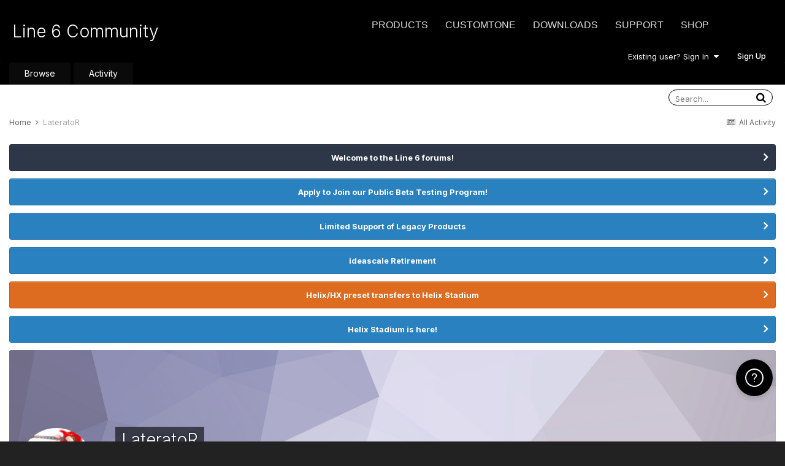

--- FILE ---
content_type: text/html;charset=UTF-8
request_url: https://line6.com/support/profile/2441377-laterator/?tab=activity
body_size: 14260
content:
<!DOCTYPE html>
<html lang="en-US" dir="ltr">
	<head class="header">
		<title>LateratoR - Line 6 Community</title>
		
			<!-- Google Tag Manager -->
<script>(function(w,d,s,l,i){w[l]=w[l]||[];w[l].push({'gtm.start':
new Date().getTime(),event:'gtm.js'});var f=d.getElementsByTagName(s)[0],
j=d.createElement(s),dl=l!='dataLayer'?'&l='+l:'';j.async=true;j.src=
'https://www.googletagmanager.com/gtm.js?id='+i+dl;f.parentNode.insertBefore(j,f);
})(window,document,'script','dataLayer','GTM-TNHTND');</script>
<!-- End Google Tag Manager -->
		
		<!--[if lt IE 9]>
			
		    <script src="//line6.com/support/applications/core/interface/html5shiv/html5shiv.js"></script>
		<![endif]-->
		

	<meta name="viewport" content="width=device-width, initial-scale=1">


	
	


	<meta name="twitter:card" content="summary" />



	
		
			
				<meta property="og:site_name" content="Line 6 Community">
			
		
	

	
		
			
				<meta property="og:locale" content="en_US">
			
		
	


	
		<link rel="canonical" href="https://line6.com/support/profile/2441377-laterator/" />
	




<link rel="manifest" href="https://line6.com/support/manifest.webmanifest/">
<meta name="msapplication-config" content="https://line6.com/support/browserconfig.xml/">
<meta name="msapplication-starturl" content="/">
<meta name="application-name" content="Line 6 Community">
<meta name="apple-mobile-web-app-title" content="Line 6 Community">

	<meta name="theme-color" content="#000000">










<link rel="preload" href="//line6.com/support/applications/core/interface/font/fontawesome-webfont.woff2?v=4.7.0" as="font" crossorigin="anonymous">
		


	
		<link href="https://fonts.googleapis.com/css?family=Inter:300,300i,400,400i,500,700,700i" rel="stylesheet" referrerpolicy="origin">
	



	<link rel='stylesheet' href='https://line6.com/media/ips/uploads/css_built_3/341e4a57816af3ba440d891ca87450ff_framework.css?v=14decbfdd61679351581' media='all'>

	<link rel='stylesheet' href='https://line6.com/media/ips/uploads/css_built_3/05e81b71abe4f22d6eb8d1a929494829_responsive.css?v=14decbfdd61679351581' media='all'>

	<link rel='stylesheet' href='https://line6.com/media/ips/uploads/css_built_3/20446cf2d164adcc029377cb04d43d17_flags.css?v=14decbfdd61679351581' media='all'>

	<link rel='stylesheet' href='https://line6.com/media/ips/uploads/css_built_3/90eb5adf50a8c640f633d47fd7eb1778_core.css?v=14decbfdd61679351581' media='all'>

	<link rel='stylesheet' href='https://line6.com/media/ips/uploads/css_built_3/5a0da001ccc2200dc5625c3f3934497d_core_responsive.css?v=14decbfdd61679351581' media='all'>

	<link rel='stylesheet' href='https://line6.com/media/ips/uploads/css_built_3/ffdbd8340d5c38a97b780eeb2549bc3f_profiles.css?v=14decbfdd61679351581' media='all'>

	<link rel='stylesheet' href='https://line6.com/media/ips/uploads/css_built_3/f2ef08fd7eaff94a9763df0d2e2aaa1f_streams.css?v=14decbfdd61679351581' media='all'>

	<link rel='stylesheet' href='https://line6.com/media/ips/uploads/css_built_3/9be4fe0d9dd3ee2160f368f53374cd3f_leaderboard.css?v=14decbfdd61679351581' media='all'>

	<link rel='stylesheet' href='https://line6.com/media/ips/uploads/css_built_3/125515e1b6f230e3adf3a20c594b0cea_profiles_responsive.css?v=14decbfdd61679351581' media='all'>





<link rel='stylesheet' href='https://line6.com/media/ips/uploads/css_built_3/258adbb6e4f3e83cd3b355f84e3fa002_custom.css?v=14decbfdd61679351581' media='all'>




		
		

        
<script>(function(d){var s = d.createElement("script");s.setAttribute("data-account", "S273kOar9C");s.setAttribute("src", "https://cdn.userway.org/widget.js");(d.body || d.head).appendChild(s);})(document)</script><noscript>Please ensure Javascript is enabled for purposes of <a href="https://userway.org">website accessibility</a></noscript>
        
	</head>
	<body class='ipsApp ipsApp_front ipsJS_none ipsClearfix' data-controller='core.front.core.app' data-message="" data-pageApp='core' data-pageLocation='front' data-pageModule='members' data-pageController='profile'>
		<!-- Google Tag Manager (noscript) -->
<noscript><iframe src="https://www.googletagmanager.com/ns.html?id=GTM-TNHTND"
height="0" width="0" style="display:none;visibility:hidden"></iframe></noscript>
<!-- End Google Tag Manager (noscript) -->
        <a href='#elContent' class='ipsHide' title='Go to main content on this page' accesskey='m'>Jump to content</a>
		
		<div id='ipsLayout_header' class='ipsClearfix'>
			





			
			<header>
                
<ul id='elMobileNav' class='ipsResponsive_hideDesktop' data-controller='core.front.core.mobileNav'>
	
		
			<li id='elMobileBreadcrumb'>
				<a href='https://line6.com/support/'>
					<span>Home</span>
				</a>
			</li>
		
	
	
	
	<li >
		<a data-action="defaultStream" href='https://line6.com/support/discover/'><i class="fa fa-newspaper-o" aria-hidden="true"></i></a>
	</li>

	

	
		<li class='ipsJS_show'>
			<a href='https://line6.com/support/search/'><i class='fa fa-search'></i></a>
		</li>
	
</ul>
				<div class='ipsLayout_container logo_container'>
					
<ul class="header-nav ipsResponsive_showDesktop">
    <li><a title="Products" href="/products/" class="main-item products">Products</a></li>
    <li><a title="CustomTone" href="/customtone/" class="main-item customtone">CustomTone</a></li>
    <li><a title="Downloads" href="/software/" class="main-item software">Downloads</a></li>
    <li><a title="Support" href="/support/" class="main-item support">Support</a></li>
    <li><a title="Store" href="http://shop.line6.com" class="main-item store">Shop</a></li>
</ul>
                    

<a href='https://line6.com/support/' id='elSiteTitle' accesskey='1'>Line 6 Community</a>

					

	<ul id='elUserNav' class='ipsList_inline cSignedOut ipsResponsive_showDesktop'>
		
		<li id='elSignInLink'>
			<a href='https://line6.com/support/login/' data-ipsMenu-closeOnClick="false" data-ipsMenu id='elUserSignIn'>
				Existing user? Sign In &nbsp;<i class='fa fa-caret-down'></i>
			</a>
			
<div id='elUserSignIn_menu' class='ipsMenu ipsMenu_auto ipsHide'>
	<form accept-charset='utf-8' method='post' action='https://line6.com/support/login/'>
		<input type="hidden" name="csrfKey" value="6db482bf017768609d23a477472b7c86">
		<input type="hidden" name="ref" value="aHR0cHM6Ly9saW5lNi5jb20vc3VwcG9ydC9wcm9maWxlLzI0NDEzNzctbGF0ZXJhdG9yLz90YWI9YWN0aXZpdHk=">
		<div data-role="loginForm">
			
			
			
				
<div class="ipsPad ipsForm ipsForm_vertical">
	<h4 class="ipsType_sectionHead">Sign In</h4>
	<br><br>
	<ul class='ipsList_reset'>
		
		
		<li class="ipsFieldRow ipsFieldRow_fullWidth">
			<br>
			<button type="submit" name="_processLogin" value="usernamepassword" class="ipsButton ipsButton_primary ipsButton_small" id="elSignIn_submit">Sign In</button>
			
				<br>
				<p class="ipsType_right ipsType_small">
					
						<a href='https://line6.com/account/forgot.html' target="_blank" rel="noopener">
					
					Forgot your password?</a>
				</p>
			
		</li>
	</ul>
</div>
			
		</div>
	</form>
</div>
		</li>
		
			<li>
				
					<a href='https://line6.com/account/create.html' target="_blank" rel="noopener" class='ipsButton ipsButton_normal ipsButton_primary'>Sign Up</a>
				
			</li>
		
	</ul>

</div>
			</header>
			

	<nav data-controller='core.front.core.navBar' class=''>
    <div class='ipsNavBar_primary ipsLayout_container  ipsClearfix'>
			
	        
             <div id='elSearch' class='ipsPos_right' data-controller='core.front.core.quickSearch' data-default="core_statuses_status">
                  <form accept-charset='utf-8' action='//line6.com/support/search/' method='post'>
						<a href='#' id='elSearchFilter' data-ipsMenu data-ipsMenu-selectable='radio' data-ipsMenu-appendTo='#elSearch' class="ipsHide">
							<span data-role='searchingIn'>
								
									
									Status Updates
								
							</span>
							<i class='fa fa-caret-down'></i>
						</a>
						<input type="hidden" name="type" value="core_statuses_status" data-role="searchFilter">
						<ul id='elSearchFilter_menu' class='ipsMenu ipsMenu_selectable ipsMenu_narrow ipsHide'>
							<li class='ipsMenu_item ' data-ipsMenuValue='all'>
								<a href='https://line6.com/support/index.php?app=core&amp;module=search&amp;controller=search&amp;csrfKey=6db482bf017768609d23a477472b7c86' title='All Content'>All Content</a>
							</li>
							<li class='ipsMenu_sep'><hr></li>
							
							<li data-role='globalSearchMenuOptions'></li>
							<li class='ipsMenu_item ipsMenu_itemNonSelect'>
								<a href='https://line6.com/support/search/' accesskey='4'><i class='fa fa-cog'></i> Advanced Search</a>
							</li>
						</ul>
						<input type='search' id='elSearchField' placeholder='Search...' name='q'>
						<button type='submit'><i class='fa fa-search'></i></button>

					</form>
				</div>
			
			<ul data-role="primaryNavBar" class='ipsResponsive_showDesktop ipsResponsive_block'>
				


	
		
		
		<li  id='elNavSecondary_1' data-role="navBarItem" data-navApp="core" data-navExt="CustomItem">
			
			
                
				<a href="https://line6.com/support/"  data-navItem-id="1" >
					Browse
				</a>
          		
			
			
				<ul class='ipsNavBar_secondary ipsHide' data-role='secondaryNavBar'>
					


	
		
		
		<li  id='elNavSecondary_10' data-role="navBarItem" data-navApp="forums" data-navExt="Forums">
			
			
                
				<a href="https://line6.com/support/index.php"  data-navItem-id="10" >
					Forums
				</a>          
          		
			
			
		</li>
	
	

	
		
		
		<li  id='elNavSecondary_16' data-role="navBarItem" data-navApp="cms" data-navExt="Pages">
			
			
                
				<a href="https://line6.com/support/page/kb/"  data-navItem-id="16" >
					Knowledge Base
				</a>
          		
			
			
		</li>
	
	

	
		
		
		<li  id='elNavSecondary_14' data-role="navBarItem" data-navApp="core" data-navExt="OnlineUsers">
			
			
                
				<a href="https://line6.com/support/online/"  data-navItem-id="14" >
					Online Users
				</a>
          		
			
			
		</li>
	
	

					<li class='ipsHide' id='elNavigationMore_1' data-role='navMore'>
						<a href='#' data-ipsMenu data-ipsMenu-appendTo='#elNavigationMore_1' id='elNavigationMore_1_dropdown'>More <i class='fa fa-caret-down'></i></a>
						<ul class='ipsHide ipsMenu ipsMenu_auto' id='elNavigationMore_1_dropdown_menu' data-role='moreDropdown'></ul>
					</li>
				</ul>
			
		</li>
	
	

	
		
		
		<li  id='elNavSecondary_2' data-role="navBarItem" data-navApp="core" data-navExt="CustomItem">
			
			
                
				<a href="https://line6.com/support/discover/"  data-navItem-id="2" >
					Activity
				</a>
          		
			
			
				<ul class='ipsNavBar_secondary ipsHide' data-role='secondaryNavBar'>
					


	
		
		
		<li  id='elNavSecondary_4' data-role="navBarItem" data-navApp="core" data-navExt="AllActivity">
			
			
                
				<a href="https://line6.com/support/discover/"  data-navItem-id="4" >
					All Activity
				</a>
          		
			
			
		</li>
	
	

	
	

	
	

	
	

	
		
		
		<li  id='elNavSecondary_8' data-role="navBarItem" data-navApp="core" data-navExt="Search">
			
			
                
				<a href="https://line6.com/support/search/"  data-navItem-id="8" >
					Search
				</a>
          		
			
			
		</li>
	
	

					<li class='ipsHide' id='elNavigationMore_2' data-role='navMore'>
						<a href='#' data-ipsMenu data-ipsMenu-appendTo='#elNavigationMore_2' id='elNavigationMore_2_dropdown'>More <i class='fa fa-caret-down'></i></a>
						<ul class='ipsHide ipsMenu ipsMenu_auto' id='elNavigationMore_2_dropdown_menu' data-role='moreDropdown'></ul>
					</li>
				</ul>
			
		</li>
	
	

				<li class='ipsHide' id='elNavigationMore' data-role='navMore'>
					<a href='#' data-ipsMenu data-ipsMenu-appendTo='#elNavigationMore' id='elNavigationMore_dropdown'>More</a>
					<ul class='ipsNavBar_secondary ipsHide' data-role='secondaryNavBar'>
						<li class='ipsHide' id='elNavigationMore_more' data-role='navMore'>
							<a href='#' data-ipsMenu data-ipsMenu-appendTo='#elNavigationMore_more' id='elNavigationMore_more_dropdown'>More <i class='fa fa-caret-down'></i></a>
							<ul class='ipsHide ipsMenu ipsMenu_auto' id='elNavigationMore_more_dropdown_menu' data-role='moreDropdown'></ul>
						</li>
					</ul>
				</li>
			</ul>
		</div>
	</nav>

		</div>
		<main id='ipsLayout_body' class='ipsLayout_container'>
			<div id='ipsLayout_contentArea'>
				<div id='ipsLayout_contentWrapper'>
					
<nav class='ipsBreadcrumb ipsBreadcrumb_top ipsFaded_withHover'>
	

	<ul class='ipsList_inline ipsPos_right'>
		
		<li >
			<a data-action="defaultStream" class='ipsType_light '  href='https://line6.com/support/discover/'><i class="fa fa-newspaper-o" aria-hidden="true"></i> <span>All Activity</span></a>
		</li>
		
	</ul>

	<ul data-role="breadcrumbList">
		<li>
			<a title="Home" href='https://line6.com/support/'>
				<span>Home <i class='fa fa-angle-right'></i></span>
			</a>
		</li>
		
		
			<li>
				
					<a href='https://line6.com/support/profile/2441377-laterator/'>
						<span>LateratoR </span>
					</a>
				
			</li>
		
	</ul>
</nav>
					
					<div id='ipsLayout_mainArea'>
						<a id='elContent'></a>
						
						
						
						

	


	<div class='cAnnouncementsContent'>
		
		<div class='cAnnouncementContentTop ipsAnnouncement ipsMessage_none ipsType_center'>
            
			<a href='https://line6.com/support/announcement/2-welcome-to-the-line-6-forums/' data-ipsDialog data-ipsDialog-title="Welcome to the Line 6 forums!">Welcome to the Line 6 forums!</a>
            
		</div>
		
		<div class='cAnnouncementContentTop ipsAnnouncement ipsMessage_information ipsType_center'>
            
			<a href='https://line6.com/support/announcement/105-apply-to-join-our-public-beta-testing-program/' data-ipsDialog data-ipsDialog-title="Apply to Join our Public Beta Testing Program!">Apply to Join our Public Beta Testing Program!</a>
            
		</div>
		
		<div class='cAnnouncementContentTop ipsAnnouncement ipsMessage_information ipsType_center'>
            
			<a href='https://line6.com/support/announcement/108-limited-support-of-legacy-products/' data-ipsDialog data-ipsDialog-title="Limited Support of Legacy Products">Limited Support of Legacy Products</a>
            
		</div>
		
		<div class='cAnnouncementContentTop ipsAnnouncement ipsMessage_information ipsType_center'>
            
			<a href='https://line6.com/support/announcement/117-ideascale-retirement/' data-ipsDialog data-ipsDialog-title="ideascale Retirement">ideascale Retirement</a>
            
		</div>
		
		<div class='cAnnouncementContentTop ipsAnnouncement ipsMessage_warning ipsType_center'>
            
			<a href='https://line6.com/support/announcement/118-helixhx-preset-transfers-to-helix-stadium/' data-ipsDialog data-ipsDialog-title="Helix/HX preset transfers to Helix Stadium">Helix/HX preset transfers to Helix Stadium</a>
            
		</div>
		
		<div class='cAnnouncementContentTop ipsAnnouncement ipsMessage_information ipsType_center'>
            
			<a href='https://line6.com/support/announcement/119-helix-stadium-is-here/' data-ipsDialog data-ipsDialog-title="Helix Stadium is here!">Helix Stadium is here!</a>
            
		</div>
		
	</div>



						

<!-- When altering this template be sure to also check for similar in the hovercard -->
<div data-controller='core.front.profile.main'>
	

<header data-role="profileHeader">
	<div class='ipsPageHead_special ' id='elProfileHeader' data-controller='core.global.core.coverPhoto' data-url="https://line6.com/support/profile/2441377-laterator/?csrfKey=6db482bf017768609d23a477472b7c86" data-coverOffset='0'>
		
			<div class='ipsCoverPhoto_container' style="background-color: hsl(250, 100%, 80% )">
				<img src='https://line6.com/media/ips/uploads/set_resources_3/84c1e40ea0e759e3f1505eb1788ddf3c_pattern.png' class='ipsCoverPhoto_photo' data-action="toggleCoverPhoto" alt=''>
			</div>
		
		
		<div class='ipsColumns ipsColumns_collapsePhone' data-hideOnCoverEdit>
			<div class='ipsColumn ipsColumn_fixed ipsColumn_narrow ipsPos_center' id='elProfilePhoto'>
				
					<a href="https://line6.com/media/ips/uploads/profile/photo-2441377.png" data-ipsLightbox class='ipsUserPhoto ipsUserPhoto_xlarge'>					
						<img src='https://line6.com/media/ips/uploads/profile/photo-thumb-2441377.png' alt=''>
					</a>
				
				
			</div>
			<div class='ipsColumn ipsColumn_fluid'>
				<div class='ipsPos_left ipsPad cProfileHeader_name ipsType_normal'>
					<h1 class='ipsType_reset ipsPageHead_barText'>
						LateratoR

						
                        
					</h1>
					<span>
						<span class='ipsPageHead_barText'><span style='color:#'>Members</span></span>
					</span>
				</div>
				
					<ul class='ipsList_inline ipsPad ipsResponsive_hidePhone ipsResponsive_block ipsPos_left'>
						
							<li>

<div data-followApp='core' data-followArea='member' data-followID='2441377'  data-controller='core.front.core.followButton'>
	
		

	
</div></li>
						
						
					</ul>
				
			</div>
		</div>
	</div>

	<div class='ipsGrid ipsAreaBackground ipsPad ipsResponsive_showPhone ipsResponsive_block'>
		
		
		

		
		
		<div data-role='switchView' class='ipsGrid_span12'>
			<div data-action="goToProfile" data-type='phone' class='ipsHide'>
				<a href='https://line6.com/support/profile/2441377-laterator/' class='ipsButton ipsButton_veryLight ipsButton_small ipsButton_fullWidth' title="LateratoR's Profile"><i class='fa fa-user'></i></a>
			</div>
			<div data-action="browseContent" data-type='phone' class=''>
				<a href="https://line6.com/support/profile/2441377-laterator/content/" rel="nofollow" class='ipsButton ipsButton_veryLight ipsButton_small ipsButton_fullWidth'  title="LateratoR's Content"><i class='fa fa-newspaper-o'></i></a>
			</div>
		</div>
	</div>

	<div id='elProfileStats' class='ipsClearfix sm:ipsPadding ipsResponsive_pull'>
		<div data-role='switchView' class='ipsResponsive_hidePhone ipsPos_right'>
			<a href='https://line6.com/support/profile/2441377-laterator/' class='ipsButton ipsButton_veryLight ipsButton_small ipsPos_right ipsHide' data-action="goToProfile" data-type='full' title="LateratoR's Profile"><i class='fa fa-user'></i> <span class='ipsResponsive_showDesktop ipsResponsive_inline'>&nbsp;View Profile</span></a>
			<a href="https://line6.com/support/profile/2441377-laterator/content/" rel="nofollow" class='ipsButton ipsButton_veryLight ipsButton_small ipsPos_right ' data-action="browseContent" data-type='full' title="LateratoR's Content"><i class='fa fa-newspaper-o'></i> <span class='ipsResponsive_showDesktop ipsResponsive_inline'>&nbsp;See their activity</span></a>
		</div>
		<ul class='ipsList_reset ipsFlex ipsFlex-ai:center ipsFlex-fw:wrap ipsPos_left ipsResponsive_noFloat'>
			<li>
				<h4 class='ipsType_minorHeading'>Posts</h4>
				6
			</li>
			<li>
				<h4 class='ipsType_minorHeading'>Joined</h4>
				<time datetime='2016-09-12T11:13:33Z' title='09/12/2016 11:13  AM' data-short='9 yr'>September 12, 2016</time>
			</li>
            
			<li>
				<h4 class='ipsType_minorHeading'>Last visited</h4>
				<span>
					
                    <time datetime='2020-11-12T19:30:42Z' title='11/12/2020 07:30  PM' data-short='5 yr'>November 12, 2020</time>
				</span>
			</li>
            
			
		</ul>
	</div>
</header>
	<div data-role="profileContent" class='ipsSpacer_top'>

		<div class='ipsColumns ipsColumns_collapseTablet' data-controller="core.front.profile.body">
			<div class='ipsColumn ipsColumn_fixed ipsColumn_veryWide' id='elProfileInfoColumn'>
				<div class='ipsPadding ipsBox ipsResponsive_pull'>
					
					
						

						
					

					
					
					
                        
                    
					
	 				
					
						
						<div class='ipsWidget ipsWidget_vertical cProfileSidebarBlock ipsBox ipsBox--child ipsSpacer_bottom' data-location='customFields'>
							
                                <h2 class='ipsWidget_title ipsType_reset'>Contact Methods</h2>
                            
                            <div class='ipsWidget_inner ipsPad'>
								<ul class='ipsDataList ipsDataList_reducedSpacing cProfileFields'>
									
									
										<li class='ipsDataItem ipsType_break'>
											
												<span class='ipsDataItem_generic ipsDataItem_size3 ipsType_break'><strong>Website URL</strong></span>
												<div class='ipsDataItem_generic'><div class='ipsType_break ipsContained'>http://www.JaimeTrevinoOfficial.com</div></div>
											
										</li>
									
									
								</ul>
							</div>
						</div>
						
					
						
						<div class='ipsWidget ipsWidget_vertical cProfileSidebarBlock ipsBox ipsBox--child ipsSpacer_bottom' data-location='customFields'>
							
                                <h2 class='ipsWidget_title ipsType_reset'>Profile Information</h2>
                            
                            <div class='ipsWidget_inner ipsPad'>
								<ul class='ipsDataList ipsDataList_reducedSpacing cProfileFields'>
									
									
										<li class='ipsDataItem ipsType_break'>
											
												<span class='ipsDataItem_generic ipsDataItem_size3 ipsType_break'><strong>Gender</strong></span>
												<div class='ipsDataItem_generic'><div class='ipsType_break ipsContained'>Male</div></div>
											
										</li>
									
									
									
										<li class='ipsDataItem ipsType_break'>
											
												<span class='ipsDataItem_generic ipsDataItem_size3 ipsType_break'><strong>Registered Products</strong></span>
												<div class='ipsDataItem_generic'><div class='ipsType_break ipsContained'>3</div></div>
											
										</li>
									
									
								</ul>
							</div>
						</div>
						
					
					
					
						<div class='ipsWidget ipsWidget_vertical cProfileSidebarBlock ipsBox ipsBox--child ipsSpacer_bottom' data-controller='core.front.profile.toggleBlock'>
							


	
	<h2 class='ipsWidget_title ipsType_reset'>
		

		Recent Profile Visitors
	</h2>
	<div class='ipsWidget_inner ipsPad'>
		<span class='ipsType_light'>
			1,208 profile views
		</span>
		
			<ul class='ipsDataList ipsDataList_reducedSpacing ipsSpacer_top'>
			
				<li class='ipsDataItem'>
					<div class='ipsType_center ipsDataItem_icon'>
						


	<a href="https://line6.com/support/profile/31515-hillsidedeafener/" rel="nofollow" data-ipsHover data-ipsHover-width="370" data-ipsHover-target="https://line6.com/support/profile/31515-hillsidedeafener/?do=hovercard" class="ipsUserPhoto ipsUserPhoto_tiny" title="Go to HillsideDeafener's profile">
		<img src='data:image/svg+xml,%3Csvg%20xmlns%3D%22http%3A%2F%2Fwww.w3.org%2F2000%2Fsvg%22%20viewBox%3D%220%200%201024%201024%22%20style%3D%22background%3A%236d62c4%22%3E%3Cg%3E%3Ctext%20text-anchor%3D%22middle%22%20dy%3D%22.35em%22%20x%3D%22512%22%20y%3D%22512%22%20fill%3D%22%23ffffff%22%20font-size%3D%22700%22%20font-family%3D%22-apple-system%2C%20BlinkMacSystemFont%2C%20Roboto%2C%20Helvetica%2C%20Arial%2C%20sans-serif%22%3EH%3C%2Ftext%3E%3C%2Fg%3E%3C%2Fsvg%3E' alt='HillsideDeafener' loading="lazy">
	</a>

					</div>
					<div class='ipsDataItem_main'>
						<h3 class='ipsDataItem_title'>


<a href='https://line6.com/support/profile/31515-hillsidedeafener/' rel="nofollow" data-ipsHover data-ipsHover-width='370' data-ipsHover-target='https://line6.com/support/profile/31515-hillsidedeafener/?do=hovercard&amp;referrer=https%253A%252F%252Fline6.com%252Fsupport%252Fprofile%252F2441377-laterator%252F%253Ftab%253Dactivity' title="Go to HillsideDeafener's profile" class="ipsType_break">HillsideDeafener</a></h3>
						<p class='ipsDataItem_meta ipsType_light'><time datetime='2018-10-03T14:28:00Z' title='10/03/2018 02:28  PM' data-short='7 yr'>October 3, 2018</time></p>
					</div>
				</li>
			
			</ul>
		
	</div>

		
						</div>
					
				</div>

			</div>
			<section class='ipsColumn ipsColumn_fluid'>
				
					<div class='ipsWidget ipsBox ipsMargin_bottom'>
						<h2 class='ipsWidget_title ipsType_reset ipsFlex ipsFlex-ai:center ipsFlex-jc:between'>
							<span>
								
									LateratoR's Achievements
								
							</span>
						</h2>
						<div class='ipsWidget_inner ipsPadding_horizontal ipsPadding_vertical:half ipsType_center cProfileAchievements'>
							
								<div class='ipsFlex ipsFlex-fd:column ipsFlex-ai:center ipsPadding_vertical:half'>
									
<img src='https://line6.com/support/uploads/monthly_2022_03/2_Rookie.svg' loading="lazy" alt="Rookie" class="ipsDimension:4" data-ipsTooltip title="Rank: Rookie (2/14)">
									<h3 class='ipsType_reset ipsType_unbold ipsType_medium ipsType_light ipsMargin_top:half'>
                                        Rookie (2/14)
									</h3>
								</div>
							
							
									
								
									<a href="https://line6.com/support/profile/2441377-laterator/badges/" data-action="badgeLog" title="LateratoR's Badges" class='ipsPadding_vertical:half ipsRadius'>
										<ul class="ipsCaterpillar ipsFlex-jc:center">
											
												<li class='ipsCaterpillar__item'>
													

<span class='ipsPos_relative'>
    <img src='https://line6.com/support/uploads/monthly_2022_03/SevenDaysRegistered.svg' loading="lazy" alt="Week One Done" class='ipsOutline ipsDimension:4' data-ipsTooltip title='Week One Done'>
    
</span>
												</li>
											
												<li class='ipsCaterpillar__item'>
													

<span class='ipsPos_relative'>
    <img src='https://line6.com/support/uploads/monthly_2022_03/ThirtyDaysRegistered.svg' loading="lazy" alt="One Month Later" class='ipsOutline ipsDimension:4' data-ipsTooltip title='One Month Later'>
    
</span>
												</li>
											
												<li class='ipsCaterpillar__item'>
													

<span class='ipsPos_relative'>
    <img src='https://line6.com/support/uploads/monthly_2022_03/1YearRegistered.svg' loading="lazy" alt="One Year In" class='ipsOutline ipsDimension:4' data-ipsTooltip title='One Year In'>
    
</span>
												</li>
											
												<li class='ipsCaterpillar__item'>
													

<span class='ipsPos_relative'>
    <img src='https://line6.com/support/uploads/monthly_2022_03/FirstPost.svg' loading="lazy" alt="First Post" class='ipsOutline ipsDimension:4' data-ipsTooltip title='First Post'>
    
        <span class='ipsBadge ipsBadge_small ipsBadge_rare'>Rare</span>
    
</span>
												</li>
											
												<li class='ipsCaterpillar__item'>
													

<span class='ipsPos_relative'>
    <img src='https://line6.com/support/uploads/monthly_2022_03/FirstTopic.svg' loading="lazy" alt="Conversation Starter" class='ipsOutline ipsDimension:4' data-ipsTooltip title='Conversation Starter'>
    
        <span class='ipsBadge ipsBadge_small ipsBadge_rare'>Rare</span>
    
</span>
												</li>
											
										</ul>
										<h3 class='ipsType_reset ipsType_unbold ipsType_medium ipsType_light ipsMargin_top:half'>
											Recent Badges
										</h3>
									</a>
								
							
							
								
									<div class='ipsPadding_vertical:half'>
								
										<p class='ipsType_reset cProfileRepScore cProfileRepScore_neutral ipsRadius:full ipsDimension_height:4 ipsDimension_minWidth:4 ipsPadding_horizontal:half ipsType_large ipsFlex-inline ipsFlex-ai:center ipsFlex-jc:center' data-ipsTooltip title="Neutral">0</p>
										<h3 class='ipsType_reset ipsType_unbold ipsType_medium ipsType_light ipsMargin_top:half'>
											Reputation
										</h3>
								
									</div>
								
							
							
						</div>
					</div>
				

				<div class='ipsBox ipsResponsive_pull'>
					

	<div class='ipsTabs ipsTabs_stretch ipsClearfix' id='elProfileTabs' data-ipsTabBar data-ipsTabBar-contentArea='#elProfileTabs_content'>
		<a href='#elProfileTabs' data-action='expandTabs'><i class='fa fa-caret-down'></i></a>
		<ul role="tablist">
			
				<li>
					<a href='https://line6.com/support/profile/2441377-laterator/?tab=activity' id='elProfileTab_activity' class='ipsTabs_item ipsType_center ipsTabs_activeItem' role="tab" aria-selected="true">Activity</a>
				</li>
			
				<li>
					<a href='https://line6.com/support/profile/2441377-laterator/?tab=field_core_pfield_12' id='elProfileTab_field_core_pfield_12' class='ipsTabs_item ipsType_center ' role="tab" aria-selected="false">About Me</a>
				</li>
			
		</ul>
	</div>

<div id='elProfileTabs_content' class='ipsTabs_panels ipsPadding ipsAreaBackground_reset'>
	
		
			<div id="ipsTabs_elProfileTabs_elProfileTab_activity_panel" class='ipsTabs_panel ipsAreaBackground_reset'>
				
<div data-controller="core.front.statuses.statusFeed">
	
	
		<ol class='ipsStream ipsList_reset' data-role='activityStream' id='elProfileActivityOverview'>
			
				

<li class='ipsStreamItem ipsStreamItem_contentBlock ipsStreamItem_expanded ipsAreaBackground_reset ipsPad  ' data-role='activityItem' data-timestamp='1519216403'>
	<div class='ipsStreamItem_container ipsClearfix'>
		
			
			<div class='ipsStreamItem_header ipsPhotoPanel ipsPhotoPanel_mini'>
								
					<span class='ipsStreamItem_contentType' data-ipsTooltip title='Post'><i class='fa fa-comment'></i></span>
				
				

	<a href="https://line6.com/support/profile/2441377-laterator/" rel="nofollow" data-ipsHover data-ipsHover-target="https://line6.com/support/profile/2441377-laterator/?do=hovercard" class="ipsUserPhoto ipsUserPhoto_mini" title="Go to LateratoR's profile">
		<img src='https://line6.com/media/ips/uploads/profile/photo-thumb-2441377.png' alt='LateratoR' loading="lazy">
	</a>

				<div class=''>
					
					<h2 class='ipsType_reset ipsStreamItem_title ipsContained_container ipsStreamItem_titleSmall'>
						
						
						<span class='ipsType_break ipsContained'>
							<a href='https://line6.com/support/topic/31158-using-helix-with-high-gain-tube-amp-huge-noise-floor/?do=findComment&amp;comment=247403' data-linkType="link" data-searchable> Using Helix with high gain tube amp - huge noise floor</a>
						</span>
						
					</h2>
					
						<p class='ipsType_reset ipsStreamItem_status ipsType_blendLinks'>
							
<a href='https://line6.com/support/profile/2441377-laterator/' rel="nofollow" data-ipsHover data-ipsHover-width="370" data-ipsHover-target='https://line6.com/support/profile/2441377-laterator/?do=hovercard' title="Go to LateratoR's profile" class="ipsType_break">LateratoR</a> replied to 
<a href='https://line6.com/support/profile/346031-nhoven/' rel="nofollow" data-ipsHover data-ipsHover-width="370" data-ipsHover-target='https://line6.com/support/profile/346031-nhoven/?do=hovercard' title="Go to nhoven's profile" class="ipsType_break">nhoven</a>'s topic in <a href='https://line6.com/support/forum/86-helix/'>Helix</a>
						</p>
					
					
						
					
				</div>
			</div>
			
				<div class='ipsStreamItem_snippet ipsType_break'>
					
					 	

	<div class='ipsType_richText ipsContained ipsType_medium'>
		<div data-ipsTruncate data-ipsTruncate-type='remove' data-ipsTruncate-size='3 lines' data-ipsTruncate-watch='false'>
			I use the Placater, L6 2204 Mod and ANGL Meteor amps most. For what I do live, I like the amp gain on most of these to be at around 7-8.  
My Helix Rack is connected with a single 1/4" out to my Legacy 3 Return - Eliminated 4CM because with the noise using multiple amps, never went away. Switching to this mode has improved the noise floor dramatically for me but using any of the four effects loops on Helix brings all of the white noise and hiss back. I could technically use a Voodoo Lab GCX to add the delays and reverbs that I'm using after the Helix 1/4" out and before the amp return but then I lose the ability to have my loops modular and levels controlled with snapshots. Kind of in a bind because while I can increase the noise gates and squash the "kshhh" noise, but I need sustain for my playing.  
  
I found that messing with the levels and mix in a SEND/RETURN block can take down the noise floor while still allowing the effect to come through. Not as strong, but enough for my Digitech FreqOut and Horizon Devices Precision Drive to still be effective. I've also experimented with three different types of isolated power supplies, sets of brand new cables, tried the Ebtech HE-2 in between multiple places and even run a higher end power regulator for everything (Furman M-8XAR). I made a video outlining some of my issues but since then I have even gone as far to take everything out of the rack and keep everything as separated as possible...eliminating proximity noise that I thought might have caused my issues. It has to be the conversion rates in Helix...HAS to be. Hopefully this helps...if anyone can help me, I'm all for it too! I'm close to the noise floor that I perceive as "acceptable" but am all for improving that if possible.
		</div>
	</div>

					
				</div>
				<ul class='ipsList_inline ipsStreamItem_meta ipsGap:1'>
					<li class='ipsType_light ipsType_medium'>
						<a rel="nofollow" href='https://line6.com/support/topic/31158-using-helix-with-high-gain-tube-amp-huge-noise-floor/?do=findComment&amp;comment=247403' class='ipsType_blendLinks'><i class='fa fa-clock-o'></i> <time datetime='2018-02-21T12:33:23Z' title='02/21/2018 12:33  PM' data-short='7 yr'>February 21, 2018</time></a>
					</li>
					
						<li class='ipsType_light ipsType_medium'>
							<a href='https://line6.com/support/topic/31158-using-helix-with-high-gain-tube-amp-huge-noise-floor/?do=findComment&amp;comment=247403' class='ipsType_blendLinks'>
								
									<i class='fa fa-comment'></i> 63 replies
								
							</a>
						</li>
					
					
					
						<li>


	
		<ul class='ipsTags ipsTags_inline ipsList_inline  ipsGap:1 ipsGap_row:0'>
			
				
					
						

<li >
	
	<a href="https://line6.com/support/tags/tube%20amp/" class='ipsTag' title="Find other content tagged with 'tube amp'" rel="tag"><span>tube amp</span></a>
	
</li>
					
				
					
						

<li >
	
	<a href="https://line6.com/support/tags/noise/" class='ipsTag' title="Find other content tagged with 'noise'" rel="tag"><span>noise</span></a>
	
</li>
					
				
			
			
		</ul>
	
</li>
					
				</ul>
			
		
	</div>
</li>
			
				

<li class='ipsStreamItem ipsStreamItem_contentBlock ipsStreamItem_expanded ipsAreaBackground_reset ipsPad  ' data-role='activityItem' data-timestamp='1478521515'>
	<div class='ipsStreamItem_container ipsClearfix'>
		
			
			<div class='ipsStreamItem_header ipsPhotoPanel ipsPhotoPanel_mini'>
				
					<span class='ipsStreamItem_contentType' data-ipsTooltip title='Topic'><i class='fa fa-comments'></i></span>
				
				

	<a href="https://line6.com/support/profile/2441377-laterator/" rel="nofollow" data-ipsHover data-ipsHover-target="https://line6.com/support/profile/2441377-laterator/?do=hovercard" class="ipsUserPhoto ipsUserPhoto_mini" title="Go to LateratoR's profile">
		<img src='https://line6.com/media/ips/uploads/profile/photo-thumb-2441377.png' alt='LateratoR' loading="lazy">
	</a>

				<div class=''>
					
					<h2 class='ipsType_reset ipsStreamItem_title ipsContained_container '>
						
						
						<span class='ipsType_break ipsContained'>
							<a href='https://line6.com/support/topic/23760-helix-preset-failure/?do=findComment&amp;comment=181073' data-linkType="link" data-searchable> Helix Preset Failure?</a>
						</span>
						
					</h2>
					
						<p class='ipsType_reset ipsStreamItem_status ipsType_blendLinks'>
							
<a href='https://line6.com/support/profile/2441377-laterator/' rel="nofollow" data-ipsHover data-ipsHover-width="370" data-ipsHover-target='https://line6.com/support/profile/2441377-laterator/?do=hovercard' title="Go to LateratoR's profile" class="ipsType_break">LateratoR</a> posted a topic in  <a href='https://line6.com/support/forum/86-helix/'>Helix</a>
						</p>
					
					
						
					
				</div>
			</div>
			
				<div class='ipsStreamItem_snippet ipsType_break'>
					
					 	

	<div class='ipsType_richText ipsContained ipsType_medium'>
		<div data-ipsTruncate data-ipsTruncate-type='remove' data-ipsTruncate-size='3 lines' data-ipsTruncate-watch='false'>
			Greetings! 
  
If you are reading this then you are probably a proud owner of the Helix. With that said, I'm looking for an answer.  
  
Has anyone had their presets and settings wiped out in any given situation? I'm talking when a breaker pops, after transportation or even just booting Helix up normally. Has anyone had that issue, or should I really get into the habit of backing my presets up? 
  
I use Helix Rack to tour with. It's been absolutely fantastic to use but with touring, you know that stuff seems to go wrong at the most inconvenient time. I'm just trying to gather a failure report.  
  
Questions does not pertain to corrupt files that occur from updating Helix - I already knew that was a thing. 
  
Thanks folks, and keep on Helix-ing!  
  
Jaime Trevino of RockStar
		</div>
	</div>

					
				</div>
				<ul class='ipsList_inline ipsStreamItem_meta ipsGap:1'>
					<li class='ipsType_light ipsType_medium'>
						<a rel="nofollow" href='https://line6.com/support/topic/23760-helix-preset-failure/?do=findComment&amp;comment=181073' class='ipsType_blendLinks'><i class='fa fa-clock-o'></i> <time datetime='2016-11-07T12:25:15Z' title='11/07/2016 12:25  PM' data-short='9 yr'>November 7, 2016</time></a>
					</li>
					
						<li class='ipsType_light ipsType_medium'>
							<a href='https://line6.com/support/topic/23760-helix-preset-failure/?do=findComment&amp;comment=181073' class='ipsType_blendLinks'>
								
									<i class='fa fa-comment'></i> 6 replies
								
							</a>
						</li>
					
					
					
						<li>


	
		<ul class='ipsTags ipsTags_inline ipsList_inline  ipsGap:1 ipsGap_row:0'>
			
				
					
						

<li >
	
	<a href="https://line6.com/support/tags/helix/" class='ipsTag' title="Find other content tagged with 'helix'" rel="tag"><span>helix</span></a>
	
</li>
					
				
					
						

<li >
	
	<a href="https://line6.com/support/tags/failure/" class='ipsTag' title="Find other content tagged with 'failure'" rel="tag"><span>failure</span></a>
	
</li>
					
				
					
				
					
				
					
				
					
				
					
				
					
				
					
				
			
			
				<li class='ipsType_small'>
					<span class='ipsType_light ipsCursor_pointer' data-ipsMenu id='elTags_1566961468'>(and 7 more) <i class='fa fa-caret-down ipsJS_show'></i></span>
					<div class='ipsHide ipsMenu ipsMenu_normal ipsPad_half cTagPopup' id='elTags_1566961468_menu'>
						<p class='ipsType_medium ipsType_reset ipsType_light'>Tagged with:</p>
						<ul class='ipsTags ipsList_inline ipsGap:1'>
							
								

<li >
	
	<a href="https://line6.com/support/tags/helix/" class='ipsTag' title="Find other content tagged with 'helix'" rel="tag"><span>helix</span></a>
	
</li>
							
								

<li >
	
	<a href="https://line6.com/support/tags/failure/" class='ipsTag' title="Find other content tagged with 'failure'" rel="tag"><span>failure</span></a>
	
</li>
							
								

<li >
	
	<a href="https://line6.com/support/tags/corrupt/" class='ipsTag' title="Find other content tagged with 'corrupt'" rel="tag"><span>corrupt</span></a>
	
</li>
							
								

<li >
	
	<a href="https://line6.com/support/tags/corruption/" class='ipsTag' title="Find other content tagged with 'corruption'" rel="tag"><span>corruption</span></a>
	
</li>
							
								

<li >
	
	<a href="https://line6.com/support/tags/lost%20files/" class='ipsTag' title="Find other content tagged with 'lost files'" rel="tag"><span>lost files</span></a>
	
</li>
							
								

<li >
	
	<a href="https://line6.com/support/tags/backup/" class='ipsTag' title="Find other content tagged with 'backup'" rel="tag"><span>backup</span></a>
	
</li>
							
								

<li >
	
	<a href="https://line6.com/support/tags/prevention/" class='ipsTag' title="Find other content tagged with 'prevention'" rel="tag"><span>prevention</span></a>
	
</li>
							
								

<li >
	
	<a href="https://line6.com/support/tags/rack/" class='ipsTag' title="Find other content tagged with 'rack'" rel="tag"><span>rack</span></a>
	
</li>
							
								

<li >
	
	<a href="https://line6.com/support/tags/question/" class='ipsTag' title="Find other content tagged with 'question'" rel="tag"><span>question</span></a>
	
</li>
							
						</ul>
					</div>
				</li>
			
		</ul>
	
</li>
					
				</ul>
			
		
	</div>
</li>
			
				

<li class='ipsStreamItem ipsStreamItem_contentBlock ipsStreamItem_expanded ipsAreaBackground_reset ipsPad  ' data-role='activityItem' data-timestamp='1473865872'>
	<div class='ipsStreamItem_container ipsClearfix'>
		
			
			<div class='ipsStreamItem_header ipsPhotoPanel ipsPhotoPanel_mini'>
								
					<span class='ipsStreamItem_contentType' data-ipsTooltip title='Post'><i class='fa fa-comment'></i></span>
				
				

	<a href="https://line6.com/support/profile/2441377-laterator/" rel="nofollow" data-ipsHover data-ipsHover-target="https://line6.com/support/profile/2441377-laterator/?do=hovercard" class="ipsUserPhoto ipsUserPhoto_mini" title="Go to LateratoR's profile">
		<img src='https://line6.com/media/ips/uploads/profile/photo-thumb-2441377.png' alt='LateratoR' loading="lazy">
	</a>

				<div class=''>
					
					<h2 class='ipsType_reset ipsStreamItem_title ipsContained_container ipsStreamItem_titleSmall'>
						
						
						<span class='ipsType_break ipsContained'>
							<a href='https://line6.com/support/topic/22795-midi-channel-switching-with-helix-rack/?do=findComment&amp;comment=173342' data-linkType="link" data-searchable> MIDI Channel Switching With Helix Rack</a>
						</span>
						
					</h2>
					
						<p class='ipsType_reset ipsStreamItem_status ipsType_blendLinks'>
							
<a href='https://line6.com/support/profile/2441377-laterator/' rel="nofollow" data-ipsHover data-ipsHover-width="370" data-ipsHover-target='https://line6.com/support/profile/2441377-laterator/?do=hovercard' title="Go to LateratoR's profile" class="ipsType_break">LateratoR</a> replied to 
<a href='https://line6.com/support/profile/2441377-laterator/' rel="nofollow" data-ipsHover data-ipsHover-width="370" data-ipsHover-target='https://line6.com/support/profile/2441377-laterator/?do=hovercard' title="Go to LateratoR's profile" class="ipsType_break">LateratoR</a>'s topic in <a href='https://line6.com/support/forum/86-helix/'>Helix</a>
						</p>
					
					
						
					
				</div>
			</div>
			
				<div class='ipsStreamItem_snippet ipsType_break'>
					
					 	

	<div class='ipsType_richText ipsContained ipsType_medium'>
		<div data-ipsTruncate data-ipsTruncate-type='remove' data-ipsTruncate-size='3 lines' data-ipsTruncate-watch='false'>
			To close, I had to call Carvin and Line 6. Carvin reassured me that I wasn't going nuts and Line 6 found that I was the first caller attempting to configure my rig with this issue. Though a user may set a CC message to send on, lets say, footswitch button 8...the Helix will only recall that CC message in Stomp Mode. If you have a Snapshot or Preset assigned to the same button, it still won't send. What I am gathering is that the Global Switch Setup isn't truly "Global" in some instances. I think that this is something that they were surprised to find by the sound of it, which makes me feel good as a user. I hope that this is something that gets put onto their fix-list someday because for me, this was almost a dealbreaker. Luckily, my Legacy 3 works as an awesome power amp and I am able to get some truly amazing and organic sounds out of these Helix preamps. I'm still satisfied.  
  
Thank you all! 
  
Best regards,  
Jaime T.
		</div>
	</div>

					
				</div>
				<ul class='ipsList_inline ipsStreamItem_meta ipsGap:1'>
					<li class='ipsType_light ipsType_medium'>
						<a rel="nofollow" href='https://line6.com/support/topic/22795-midi-channel-switching-with-helix-rack/?do=findComment&amp;comment=173342' class='ipsType_blendLinks'><i class='fa fa-clock-o'></i> <time datetime='2016-09-14T15:11:12Z' title='09/14/2016 03:11  PM' data-short='9 yr'>September 14, 2016</time></a>
					</li>
					
						<li class='ipsType_light ipsType_medium'>
							<a href='https://line6.com/support/topic/22795-midi-channel-switching-with-helix-rack/?do=findComment&amp;comment=173342' class='ipsType_blendLinks'>
								
									<i class='fa fa-comment'></i> 7 replies
								
							</a>
						</li>
					
					
					
						<li>


	
		<ul class='ipsTags ipsTags_inline ipsList_inline  ipsGap:1 ipsGap_row:0'>
			
				
					
						

<li >
	
	<a href="https://line6.com/support/tags/helix/" class='ipsTag' title="Find other content tagged with 'helix'" rel="tag"><span>helix</span></a>
	
</li>
					
				
					
						

<li >
	
	<a href="https://line6.com/support/tags/midi/" class='ipsTag' title="Find other content tagged with 'midi'" rel="tag"><span>midi</span></a>
	
</li>
					
				
					
				
					
				
					
				
			
			
				<li class='ipsType_small'>
					<span class='ipsType_light ipsCursor_pointer' data-ipsMenu id='elTags_1682488065'>(and 3 more) <i class='fa fa-caret-down ipsJS_show'></i></span>
					<div class='ipsHide ipsMenu ipsMenu_normal ipsPad_half cTagPopup' id='elTags_1682488065_menu'>
						<p class='ipsType_medium ipsType_reset ipsType_light'>Tagged with:</p>
						<ul class='ipsTags ipsList_inline ipsGap:1'>
							
								

<li >
	
	<a href="https://line6.com/support/tags/helix/" class='ipsTag' title="Find other content tagged with 'helix'" rel="tag"><span>helix</span></a>
	
</li>
							
								

<li >
	
	<a href="https://line6.com/support/tags/midi/" class='ipsTag' title="Find other content tagged with 'midi'" rel="tag"><span>midi</span></a>
	
</li>
							
								

<li >
	
	<a href="https://line6.com/support/tags/rack/" class='ipsTag' title="Find other content tagged with 'rack'" rel="tag"><span>rack</span></a>
	
</li>
							
								

<li >
	
	<a href="https://line6.com/support/tags/channel/" class='ipsTag' title="Find other content tagged with 'channel'" rel="tag"><span>channel</span></a>
	
</li>
							
								

<li >
	
	<a href="https://line6.com/support/tags/switching/" class='ipsTag' title="Find other content tagged with 'switching'" rel="tag"><span>switching</span></a>
	
</li>
							
						</ul>
					</div>
				</li>
			
		</ul>
	
</li>
					
				</ul>
			
		
	</div>
</li>
			
				

<li class='ipsStreamItem ipsStreamItem_contentBlock ipsStreamItem_expanded ipsAreaBackground_reset ipsPad  ' data-role='activityItem' data-timestamp='1473690018'>
	<div class='ipsStreamItem_container ipsClearfix'>
		
			
			<div class='ipsStreamItem_header ipsPhotoPanel ipsPhotoPanel_mini'>
								
					<span class='ipsStreamItem_contentType' data-ipsTooltip title='Post'><i class='fa fa-comment'></i></span>
				
				

	<a href="https://line6.com/support/profile/2441377-laterator/" rel="nofollow" data-ipsHover data-ipsHover-target="https://line6.com/support/profile/2441377-laterator/?do=hovercard" class="ipsUserPhoto ipsUserPhoto_mini" title="Go to LateratoR's profile">
		<img src='https://line6.com/media/ips/uploads/profile/photo-thumb-2441377.png' alt='LateratoR' loading="lazy">
	</a>

				<div class=''>
					
					<h2 class='ipsType_reset ipsStreamItem_title ipsContained_container ipsStreamItem_titleSmall'>
						
						
						<span class='ipsType_break ipsContained'>
							<a href='https://line6.com/support/topic/22795-midi-channel-switching-with-helix-rack/?do=findComment&amp;comment=173039' data-linkType="link" data-searchable> MIDI Channel Switching With Helix Rack</a>
						</span>
						
					</h2>
					
						<p class='ipsType_reset ipsStreamItem_status ipsType_blendLinks'>
							
<a href='https://line6.com/support/profile/2441377-laterator/' rel="nofollow" data-ipsHover data-ipsHover-width="370" data-ipsHover-target='https://line6.com/support/profile/2441377-laterator/?do=hovercard' title="Go to LateratoR's profile" class="ipsType_break">LateratoR</a> replied to 
<a href='https://line6.com/support/profile/2441377-laterator/' rel="nofollow" data-ipsHover data-ipsHover-width="370" data-ipsHover-target='https://line6.com/support/profile/2441377-laterator/?do=hovercard' title="Go to LateratoR's profile" class="ipsType_break">LateratoR</a>'s topic in <a href='https://line6.com/support/forum/86-helix/'>Helix</a>
						</p>
					
					
						
					
				</div>
			</div>
			
				<div class='ipsStreamItem_snippet ipsType_break'>
					
					 	

	<div class='ipsType_richText ipsContained ipsType_medium'>
		<div data-ipsTruncate data-ipsTruncate-type='remove' data-ipsTruncate-size='3 lines' data-ipsTruncate-watch='false'>
			Thank you! 
  
I am so happy to have this thing. I was on the fence with another option but in terms of audio quality and user interface, there is nothing easier than Helix. I'm glad to be apart of the group!  B) 
  
Best regards,  
JT
		</div>
	</div>

					
				</div>
				<ul class='ipsList_inline ipsStreamItem_meta ipsGap:1'>
					<li class='ipsType_light ipsType_medium'>
						<a rel="nofollow" href='https://line6.com/support/topic/22795-midi-channel-switching-with-helix-rack/?do=findComment&amp;comment=173039' class='ipsType_blendLinks'><i class='fa fa-clock-o'></i> <time datetime='2016-09-12T14:20:18Z' title='09/12/2016 02:20  PM' data-short='9 yr'>September 12, 2016</time></a>
					</li>
					
						<li class='ipsType_light ipsType_medium'>
							<a href='https://line6.com/support/topic/22795-midi-channel-switching-with-helix-rack/?do=findComment&amp;comment=173039' class='ipsType_blendLinks'>
								
									<i class='fa fa-comment'></i> 7 replies
								
							</a>
						</li>
					
					
					
						<li>


	
		<ul class='ipsTags ipsTags_inline ipsList_inline  ipsGap:1 ipsGap_row:0'>
			
				
					
						

<li >
	
	<a href="https://line6.com/support/tags/helix/" class='ipsTag' title="Find other content tagged with 'helix'" rel="tag"><span>helix</span></a>
	
</li>
					
				
					
						

<li >
	
	<a href="https://line6.com/support/tags/midi/" class='ipsTag' title="Find other content tagged with 'midi'" rel="tag"><span>midi</span></a>
	
</li>
					
				
					
				
					
				
					
				
			
			
				<li class='ipsType_small'>
					<span class='ipsType_light ipsCursor_pointer' data-ipsMenu id='elTags_430726536'>(and 3 more) <i class='fa fa-caret-down ipsJS_show'></i></span>
					<div class='ipsHide ipsMenu ipsMenu_normal ipsPad_half cTagPopup' id='elTags_430726536_menu'>
						<p class='ipsType_medium ipsType_reset ipsType_light'>Tagged with:</p>
						<ul class='ipsTags ipsList_inline ipsGap:1'>
							
								

<li >
	
	<a href="https://line6.com/support/tags/helix/" class='ipsTag' title="Find other content tagged with 'helix'" rel="tag"><span>helix</span></a>
	
</li>
							
								

<li >
	
	<a href="https://line6.com/support/tags/midi/" class='ipsTag' title="Find other content tagged with 'midi'" rel="tag"><span>midi</span></a>
	
</li>
							
								

<li >
	
	<a href="https://line6.com/support/tags/rack/" class='ipsTag' title="Find other content tagged with 'rack'" rel="tag"><span>rack</span></a>
	
</li>
							
								

<li >
	
	<a href="https://line6.com/support/tags/channel/" class='ipsTag' title="Find other content tagged with 'channel'" rel="tag"><span>channel</span></a>
	
</li>
							
								

<li >
	
	<a href="https://line6.com/support/tags/switching/" class='ipsTag' title="Find other content tagged with 'switching'" rel="tag"><span>switching</span></a>
	
</li>
							
						</ul>
					</div>
				</li>
			
		</ul>
	
</li>
					
				</ul>
			
		
	</div>
</li>
			
				

<li class='ipsStreamItem ipsStreamItem_contentBlock ipsStreamItem_expanded ipsAreaBackground_reset ipsPad  ' data-role='activityItem' data-timestamp='1473689903'>
	<div class='ipsStreamItem_container ipsClearfix'>
		
			
			<div class='ipsStreamItem_header ipsPhotoPanel ipsPhotoPanel_mini'>
								
					<span class='ipsStreamItem_contentType' data-ipsTooltip title='Post'><i class='fa fa-comment'></i></span>
				
				

	<a href="https://line6.com/support/profile/2441377-laterator/" rel="nofollow" data-ipsHover data-ipsHover-target="https://line6.com/support/profile/2441377-laterator/?do=hovercard" class="ipsUserPhoto ipsUserPhoto_mini" title="Go to LateratoR's profile">
		<img src='https://line6.com/media/ips/uploads/profile/photo-thumb-2441377.png' alt='LateratoR' loading="lazy">
	</a>

				<div class=''>
					
					<h2 class='ipsType_reset ipsStreamItem_title ipsContained_container ipsStreamItem_titleSmall'>
						
						
						<span class='ipsType_break ipsContained'>
							<a href='https://line6.com/support/topic/22795-midi-channel-switching-with-helix-rack/?do=findComment&amp;comment=173038' data-linkType="link" data-searchable> MIDI Channel Switching With Helix Rack</a>
						</span>
						
					</h2>
					
						<p class='ipsType_reset ipsStreamItem_status ipsType_blendLinks'>
							
<a href='https://line6.com/support/profile/2441377-laterator/' rel="nofollow" data-ipsHover data-ipsHover-width="370" data-ipsHover-target='https://line6.com/support/profile/2441377-laterator/?do=hovercard' title="Go to LateratoR's profile" class="ipsType_break">LateratoR</a> replied to 
<a href='https://line6.com/support/profile/2441377-laterator/' rel="nofollow" data-ipsHover data-ipsHover-width="370" data-ipsHover-target='https://line6.com/support/profile/2441377-laterator/?do=hovercard' title="Go to LateratoR's profile" class="ipsType_break">LateratoR</a>'s topic in <a href='https://line6.com/support/forum/86-helix/'>Helix</a>
						</p>
					
					
						
					
				</div>
			</div>
			
				<div class='ipsStreamItem_snippet ipsType_break'>
					
					 	

	<div class='ipsType_richText ipsContained ipsType_medium'>
		<div data-ipsTruncate data-ipsTruncate-type='remove' data-ipsTruncate-size='3 lines' data-ipsTruncate-watch='false'>
			Thank you! I was wondering what the lightning bolts were. I'll be sure to try this out when I get home this afternoon!  :)
		</div>
	</div>

					
				</div>
				<ul class='ipsList_inline ipsStreamItem_meta ipsGap:1'>
					<li class='ipsType_light ipsType_medium'>
						<a rel="nofollow" href='https://line6.com/support/topic/22795-midi-channel-switching-with-helix-rack/?do=findComment&amp;comment=173038' class='ipsType_blendLinks'><i class='fa fa-clock-o'></i> <time datetime='2016-09-12T14:18:23Z' title='09/12/2016 02:18  PM' data-short='9 yr'>September 12, 2016</time></a>
					</li>
					
						<li class='ipsType_light ipsType_medium'>
							<a href='https://line6.com/support/topic/22795-midi-channel-switching-with-helix-rack/?do=findComment&amp;comment=173038' class='ipsType_blendLinks'>
								
									<i class='fa fa-comment'></i> 7 replies
								
							</a>
						</li>
					
					
					
						<li>


	
		<ul class='ipsTags ipsTags_inline ipsList_inline  ipsGap:1 ipsGap_row:0'>
			
				
					
						

<li >
	
	<a href="https://line6.com/support/tags/helix/" class='ipsTag' title="Find other content tagged with 'helix'" rel="tag"><span>helix</span></a>
	
</li>
					
				
					
						

<li >
	
	<a href="https://line6.com/support/tags/midi/" class='ipsTag' title="Find other content tagged with 'midi'" rel="tag"><span>midi</span></a>
	
</li>
					
				
					
				
					
				
					
				
			
			
				<li class='ipsType_small'>
					<span class='ipsType_light ipsCursor_pointer' data-ipsMenu id='elTags_665846577'>(and 3 more) <i class='fa fa-caret-down ipsJS_show'></i></span>
					<div class='ipsHide ipsMenu ipsMenu_normal ipsPad_half cTagPopup' id='elTags_665846577_menu'>
						<p class='ipsType_medium ipsType_reset ipsType_light'>Tagged with:</p>
						<ul class='ipsTags ipsList_inline ipsGap:1'>
							
								

<li >
	
	<a href="https://line6.com/support/tags/helix/" class='ipsTag' title="Find other content tagged with 'helix'" rel="tag"><span>helix</span></a>
	
</li>
							
								

<li >
	
	<a href="https://line6.com/support/tags/midi/" class='ipsTag' title="Find other content tagged with 'midi'" rel="tag"><span>midi</span></a>
	
</li>
							
								

<li >
	
	<a href="https://line6.com/support/tags/rack/" class='ipsTag' title="Find other content tagged with 'rack'" rel="tag"><span>rack</span></a>
	
</li>
							
								

<li >
	
	<a href="https://line6.com/support/tags/channel/" class='ipsTag' title="Find other content tagged with 'channel'" rel="tag"><span>channel</span></a>
	
</li>
							
								

<li >
	
	<a href="https://line6.com/support/tags/switching/" class='ipsTag' title="Find other content tagged with 'switching'" rel="tag"><span>switching</span></a>
	
</li>
							
						</ul>
					</div>
				</li>
			
		</ul>
	
</li>
					
				</ul>
			
		
	</div>
</li>
			
				

<li class='ipsStreamItem ipsStreamItem_contentBlock ipsStreamItem_expanded ipsAreaBackground_reset ipsPad  ' data-role='activityItem' data-timestamp='1473681344'>
	<div class='ipsStreamItem_container ipsClearfix'>
		
			
			<div class='ipsStreamItem_header ipsPhotoPanel ipsPhotoPanel_mini'>
				
					<span class='ipsStreamItem_contentType' data-ipsTooltip title='Topic'><i class='fa fa-comments'></i></span>
				
				

	<a href="https://line6.com/support/profile/2441377-laterator/" rel="nofollow" data-ipsHover data-ipsHover-target="https://line6.com/support/profile/2441377-laterator/?do=hovercard" class="ipsUserPhoto ipsUserPhoto_mini" title="Go to LateratoR's profile">
		<img src='https://line6.com/media/ips/uploads/profile/photo-thumb-2441377.png' alt='LateratoR' loading="lazy">
	</a>

				<div class=''>
					
					<h2 class='ipsType_reset ipsStreamItem_title ipsContained_container '>
						
						
						<span class='ipsType_break ipsContained'>
							<a href='https://line6.com/support/topic/22795-midi-channel-switching-with-helix-rack/?do=findComment&amp;comment=173028' data-linkType="link" data-searchable> MIDI Channel Switching With Helix Rack</a>
						</span>
						
					</h2>
					
						<p class='ipsType_reset ipsStreamItem_status ipsType_blendLinks'>
							
<a href='https://line6.com/support/profile/2441377-laterator/' rel="nofollow" data-ipsHover data-ipsHover-width="370" data-ipsHover-target='https://line6.com/support/profile/2441377-laterator/?do=hovercard' title="Go to LateratoR's profile" class="ipsType_break">LateratoR</a> posted a topic in  <a href='https://line6.com/support/forum/86-helix/'>Helix</a>
						</p>
					
					
						
					
				</div>
			</div>
			
				<div class='ipsStreamItem_snippet ipsType_break'>
					
					 	

	<div class='ipsType_richText ipsContained ipsType_medium'>
		<div data-ipsTruncate data-ipsTruncate-type='remove' data-ipsTruncate-size='3 lines' data-ipsTruncate-watch='false'>
			Greetings! 
  
To preface the below, I have searched high and low for a real answer for my issue. I hope that I am able to find what I'm looking for here! 
  
Problem: I have 4 snapshots in Preset "001" that I am trying to integrate MIDI with to switch channels on my Carvin Legacy 3.  
  
Snapshot 1: "Clean" - I'd like the Helix to send CC #81 over Channel 1 (MIDI talk, of course) 
Snapshot 2: "Crunch/Dry" - I'd like the Helix to send CC #82 over Channel 1 
Snapshot 3: "Crunch/Wet" - I'd like the Helix to send CC #82 over Channel 1 
Snapshot 4: "Lead" - I'd like the Helix to send CC #83 over Channel 1 
  
CC parameters #84 and #85 control Legacy 3 boost and reverb functions respectively. I do not intend to use these at this time.  
  
I have tried going into the Global Settings and was successful in assigning CC #81-83 to my Helix Floor unit. I can find the toggles grayed out in "Stomp Mode" and can switch the amp channels in stomp mode. I CAN'T trigger the changes in Snapshot mode, however....I'm perplexed. Super perplexed.  
  
Can someone walk me through the steps that I need to take to set this up? I want to have this as a guide to take with me in the event something happens. I play in a band that travels internationally and due to time constraints, I'm basically freaking out inside. We are going from Michigan to New York and then on a cruise ship to Bermuda in literally less than 30 days now. Any assistance will be super appreciated! Disclaimer: I'm new to the Helix and this forum. Save me pls.
		</div>
	</div>

					
				</div>
				<ul class='ipsList_inline ipsStreamItem_meta ipsGap:1'>
					<li class='ipsType_light ipsType_medium'>
						<a rel="nofollow" href='https://line6.com/support/topic/22795-midi-channel-switching-with-helix-rack/?do=findComment&amp;comment=173028' class='ipsType_blendLinks'><i class='fa fa-clock-o'></i> <time datetime='2016-09-12T11:55:44Z' title='09/12/2016 11:55  AM' data-short='9 yr'>September 12, 2016</time></a>
					</li>
					
						<li class='ipsType_light ipsType_medium'>
							<a href='https://line6.com/support/topic/22795-midi-channel-switching-with-helix-rack/?do=findComment&amp;comment=173028' class='ipsType_blendLinks'>
								
									<i class='fa fa-comment'></i> 7 replies
								
							</a>
						</li>
					
					
					
						<li>


	
		<ul class='ipsTags ipsTags_inline ipsList_inline  ipsGap:1 ipsGap_row:0'>
			
				
					
						

<li >
	
	<a href="https://line6.com/support/tags/helix/" class='ipsTag' title="Find other content tagged with 'helix'" rel="tag"><span>helix</span></a>
	
</li>
					
				
					
						

<li >
	
	<a href="https://line6.com/support/tags/midi/" class='ipsTag' title="Find other content tagged with 'midi'" rel="tag"><span>midi</span></a>
	
</li>
					
				
					
				
					
				
					
				
			
			
				<li class='ipsType_small'>
					<span class='ipsType_light ipsCursor_pointer' data-ipsMenu id='elTags_66456902'>(and 3 more) <i class='fa fa-caret-down ipsJS_show'></i></span>
					<div class='ipsHide ipsMenu ipsMenu_normal ipsPad_half cTagPopup' id='elTags_66456902_menu'>
						<p class='ipsType_medium ipsType_reset ipsType_light'>Tagged with:</p>
						<ul class='ipsTags ipsList_inline ipsGap:1'>
							
								

<li >
	
	<a href="https://line6.com/support/tags/helix/" class='ipsTag' title="Find other content tagged with 'helix'" rel="tag"><span>helix</span></a>
	
</li>
							
								

<li >
	
	<a href="https://line6.com/support/tags/midi/" class='ipsTag' title="Find other content tagged with 'midi'" rel="tag"><span>midi</span></a>
	
</li>
							
								

<li >
	
	<a href="https://line6.com/support/tags/rack/" class='ipsTag' title="Find other content tagged with 'rack'" rel="tag"><span>rack</span></a>
	
</li>
							
								

<li >
	
	<a href="https://line6.com/support/tags/channel/" class='ipsTag' title="Find other content tagged with 'channel'" rel="tag"><span>channel</span></a>
	
</li>
							
								

<li >
	
	<a href="https://line6.com/support/tags/switching/" class='ipsTag' title="Find other content tagged with 'switching'" rel="tag"><span>switching</span></a>
	
</li>
							
						</ul>
					</div>
				</li>
			
		</ul>
	
</li>
					
				</ul>
			
		
	</div>
</li>
			
		</ol>
	
</div>
			</div>
		
	
		
	
</div>
				</div>
			</section>
		</div>

	</div>
</div>


						


					</div>
					


					
<nav class='ipsBreadcrumb ipsBreadcrumb_bottom ipsFaded_withHover'>
	
		


	

	<ul class='ipsList_inline ipsPos_right'>
		
		<li >
			<a data-action="defaultStream" class='ipsType_light '  href='https://line6.com/support/discover/'><i class="fa fa-newspaper-o" aria-hidden="true"></i> <span>All Activity</span></a>
		</li>
		
	</ul>

	<ul data-role="breadcrumbList">
		<li>
			<a title="Home" href='https://line6.com/support/'>
				<span>Home <i class='fa fa-angle-right'></i></span>
			</a>
		</li>
		
		
			<li>
				
					<a href='https://line6.com/support/profile/2441377-laterator/'>
						<span>LateratoR </span>
					</a>
				
			</li>
		
	</ul>
</nav>
				</div>
			</div>
			
		</main>
		<footer id='ipsLayout_footer' class='ipsClearfix'>
			<div class='ipsLayout_container'>
				
				

<div id="footer-links-container">
<ul class="legal">
  <li><a target="_new" href="https://yamahaguitargroup.com/termsofuse" data-uw-rm-brl="false" aria-label="Terms of Use - opens in new window" data-uw-rm-ext-link="" uw-rm-external-link-id="https://yamahaguitargroup.com/termsofuse">Terms of Use</a></li>
  <li><a target="_new" href="https://yamahaguitargroup.com/privacypolicy" data-uw-rm-brl="false" aria-label="Privacy Policy - opens in new window" data-uw-rm-ext-link="" uw-rm-external-link-id="https://yamahaguitargroup.com/privacypolicy">Privacy Policy</a></li>
  <li><a target="_new" href="https://yamahaguitargroup.com/trademark-guidelines" data-uw-rm-brl="false" aria-label="IP Guidelines - opens in new window" data-uw-rm-ext-link="" uw-rm-external-link-id="https://yamahaguitargroup.com/trademark-guidelines">IP Guidelines</a></li>
</ul>

<ul class='ipsList_inline ipsType_center ipsSpacer_top' id="elFooterLinks">
	
	
	
	
	
	
		<li><a rel="nofollow" href='https://line6.com/support/contact/' >Contact Us</a></li>
	
</ul>	


</div>
<p id='elCopyright'>
	<span id='elCopyright_userLine'>Line 6, Inc.</span>
	<a rel='nofollow' title='Invision Community' href='https://www.invisioncommunity.com/'>Powered by Invision Community</a>
</p>
			</div>
		</footer>
		
<div id='elMobileDrawer' class='ipsDrawer ipsHide'>
	<div class='ipsDrawer_menu'>
		<a href='#' class='ipsDrawer_close' data-action='close'><span>&times;</span></a>
		<div class='ipsDrawer_content ipsFlex ipsFlex-fd:column'>
			
				<div class='ipsPadding ipsBorder_bottom'>
					<ul class='ipsToolList ipsToolList_vertical'>
						<li>
							<a href='https://line6.com/support/login/' id='elSigninButton_mobile' class='ipsButton ipsButton_light ipsButton_small ipsButton_fullWidth'>Existing user? Sign In</a>
						</li>
						
							<li>
								
									<a href='https://line6.com/account/create.html' target="_blank" rel="noopener" class='ipsButton ipsButton_small ipsButton_fullWidth ipsButton_important'>Sign Up</a>
								
							</li>
						
					</ul>
				</div>
			

			<ul class='ipsDrawer_list ipsFlex-flex:11'>
				

				
				
				
				
					
						
						
							<li class='ipsDrawer_itemParent'>
								<h4 class='ipsDrawer_title'><a href='#'>Browse</a></h4>
								<ul class='ipsDrawer_list'>
									<li data-action="back"><a href='#'>Back</a></li>
									
									
										
										
										
											
												
													
													
									
													
									
									
									
										


	
		
			<li>
				<a href='https://line6.com/support/' >
					Forums
				</a>
			</li>
		
	

	
		
			<li>
				<a href='https://line6.com/support/page/kb/' >
					Knowledge Base
				</a>
			</li>
		
	

	
		
			<li>
				<a href='https://line6.com/support/online/' >
					Online Users
				</a>
			</li>
		
	

										
								</ul>
							</li>
						
					
				
					
						
						
							<li class='ipsDrawer_itemParent'>
								<h4 class='ipsDrawer_title'><a href='#'>Activity</a></h4>
								<ul class='ipsDrawer_list'>
									<li data-action="back"><a href='#'>Back</a></li>
									
									
										
										
										
											
												
													
													
									
													
									
									
									
										


	
		
			<li>
				<a href='https://line6.com/support/discover/' >
					All Activity
				</a>
			</li>
		
	

	

	

	

	
		
			<li>
				<a href='https://line6.com/support/search/' >
					Search
				</a>
			</li>
		
	

										
								</ul>
							</li>
						
					
				
				
			</ul>

			
		</div>
	</div>
</div>

<div id='elMobileCreateMenuDrawer' class='ipsDrawer ipsHide'>
	<div class='ipsDrawer_menu'>
		<a href='#' class='ipsDrawer_close' data-action='close'><span>&times;</span></a>
		<div class='ipsDrawer_content ipsSpacer_bottom ipsPad'>
			<ul class='ipsDrawer_list'>
				<li class="ipsDrawer_listTitle ipsType_reset">Create New...</li>
				
			</ul>
		</div>
	</div>
</div>
		

	<script type='text/javascript'>
		var ipsDebug = false;		
	
		var CKEDITOR_BASEPATH = '//line6.com/support/applications/core/interface/ckeditor/ckeditor/';
	
		var ipsSettings = {
			
			
			cookie_path: "/support/",
			
			cookie_prefix: "ips4_",
			
			
			cookie_ssl: true,
			
			upload_imgURL: "https://line6.com/media/ips/uploads/set_resources_3/0cb563f8144768654a2205065d13abd6_upload.png",
			message_imgURL: "https://line6.com/media/ips/uploads/set_resources_3/0cb563f8144768654a2205065d13abd6_message.png",
			notification_imgURL: "https://line6.com/media/ips/uploads/set_resources_3/0cb563f8144768654a2205065d13abd6_notification.png",
			baseURL: "//line6.com/support/",
			jsURL: "//line6.com/support/applications/core/interface/js/js.php",
			csrfKey: "6db482bf017768609d23a477472b7c86",
			antiCache: "14decbfdd6",
			disableNotificationSounds: false,
			useCompiledFiles: true,
			links_external: true,
			memberID: 0,
			analyticsProvider: "ga",
			viewProfiles: true,
			
		};
	</script>



<script type='text/javascript' src='https://line6.com/media/ips/uploads/javascript_global/root_library.js?v=14decbfdd6' data-ips></script>


<script type='text/javascript' src='https://line6.com/media/ips/uploads/javascript_global/root_js_lang_1.js?v=14decbfdd6' data-ips></script>


<script type='text/javascript' src='https://line6.com/media/ips/uploads/javascript_global/root_framework.js?v=14decbfdd6' data-ips></script>


<script type='text/javascript' src='https://line6.com/media/ips/uploads/javascript_core/global_global_core.js?v=14decbfdd6' data-ips></script>


<script type='text/javascript' src='https://line6.com/media/ips/uploads/javascript_global/root_front.js?v=14decbfdd6' data-ips></script>


<script type='text/javascript' src='https://line6.com/media/ips/uploads/javascript_core/front_front_core.js?v=14decbfdd6' data-ips></script>


<script type='text/javascript' src='https://line6.com/media/ips/uploads/javascript_core/front_front_statuses.js?v=14decbfdd6' data-ips></script>


<script type='text/javascript' src='https://line6.com/media/ips/uploads/javascript_core/front_front_profile.js?v=14decbfdd6' data-ips></script>


<script type='text/javascript' src='https://line6.com/media/ips/uploads/javascript_core/front_app.js?v=14decbfdd6' data-ips></script>


<script type='text/javascript' src='https://line6.com/media/ips/uploads/javascript_global/root_map.js?v=14decbfdd6' data-ips></script>



	<script type='text/javascript'>
		
			ips.setSetting( 'date_format', jQuery.parseJSON('"mm\/dd\/yy"') );
		
			ips.setSetting( 'date_first_day', jQuery.parseJSON('0') );
		
			ips.setSetting( 'ipb_url_filter_option', jQuery.parseJSON('"none"') );
		
			ips.setSetting( 'url_filter_any_action', jQuery.parseJSON('"allow"') );
		
			ips.setSetting( 'bypass_profanity', jQuery.parseJSON('0') );
		
			ips.setSetting( 'emoji_style', jQuery.parseJSON('"disabled"') );
		
			ips.setSetting( 'emoji_shortcodes', jQuery.parseJSON('true') );
		
			ips.setSetting( 'emoji_ascii', jQuery.parseJSON('true') );
		
			ips.setSetting( 'emoji_cache', jQuery.parseJSON('1646782913') );
		
			ips.setSetting( 'image_jpg_quality', jQuery.parseJSON('85') );
		
			ips.setSetting( 'cloud2', jQuery.parseJSON('false') );
		
		
	</script>



<script type='application/ld+json'>
{
    "@context": "http://schema.org",
    "@type": "ProfilePage",
    "url": "https://line6.com/support/profile/2441377-laterator/",
    "name": "LateratoR",
    "primaryImageOfPage": {
        "@type": "ImageObject",
        "contentUrl": "https://line6.com/media/ips/uploads/profile/photo-thumb-2441377.png",
        "representativeOfPage": true,
        "thumbnail": {
            "@type": "ImageObject",
            "contentUrl": "https://line6.com/media/ips/uploads/profile/photo-thumb-2441377.png"
        }
    },
    "thumbnailUrl": "https://line6.com/media/ips/uploads/profile/photo-thumb-2441377.png",
    "image": "https://line6.com/media/ips/uploads/profile/photo-2441377.png",
    "relatedLink": "https://line6.com/support/profile/2441377-laterator/content/",
    "dateCreated": "2016-09-12T11:13:33+0000",
    "interactionStatistic": [
        {
            "@type": "InteractionCounter",
            "interactionType": "http://schema.org/CommentAction",
            "userInteractionCount": 6
        },
        {
            "@type": "InteractionCounter",
            "interactionType": "http://schema.org/ViewAction",
            "userInteractionCount": 1208
        }
    ]
}	
</script>

<script type='application/ld+json'>
{
    "@context": "http://www.schema.org",
    "publisher": "https://line6.com/support/#organization",
    "@type": "WebSite",
    "@id": "https://line6.com/support/#website",
    "mainEntityOfPage": "https://line6.com/support/",
    "name": "Line 6 Community",
    "url": "https://line6.com/support/",
    "potentialAction": {
        "type": "SearchAction",
        "query-input": "required name=query",
        "target": "https://line6.com/support/search/?q={query}"
    },
    "inLanguage": [
        {
            "@type": "Language",
            "name": "English (USA)",
            "alternateName": "en-US"
        }
    ]
}	
</script>

<script type='application/ld+json'>
{
    "@context": "http://www.schema.org",
    "@type": "Organization",
    "@id": "https://line6.com/support/#organization",
    "mainEntityOfPage": "https://line6.com/support/",
    "name": "Line 6 Community",
    "url": "https://line6.com/support/",
    "address": {
        "@type": "PostalAddress",
        "streetAddress": "26580 Agoura Road",
        "addressLocality": "Calabasas",
        "addressRegion": "California",
        "postalCode": "91302",
        "addressCountry": "US"
    }
}	
</script>

<script type='application/ld+json'>
{
    "@context": "http://schema.org",
    "@type": "BreadcrumbList",
    "itemListElement": [
        {
            "@type": "ListItem",
            "position": 1,
            "item": {
                "@id": "https://line6.com/support/profile/2441377-laterator/",
                "name": "LateratoR"
            }
        }
    ]
}	
</script>

<script type='application/ld+json'>
{
    "@context": "http://schema.org",
    "@type": "ContactPage",
    "url": "https://line6.com/support/contact/"
}	
</script>


<script>
    !function(e,l,v,i,o,n){e[i]||(e[i]={}),e[i].account_id=n;var g,h;g=l.createElement(v),g.type="text/javascript",g.async=1,g.src=o+n,h=l.getElementsByTagName(v)[0],h.parentNode.insertBefore(g,h);e[i].q=[];e[i].on=function(z,y){e[i].q.push([z,y])}}(window,document,"script","_elev","https://cdn.elev.io/sdk/bootloader/v4/elevio-bootloader.js?cid=","58f7d2d4d7f9f");
</script>
		
		
		
		<!--ipsQueryLog-->
		<!--ipsCachingLog-->
		
	</body>
</html>